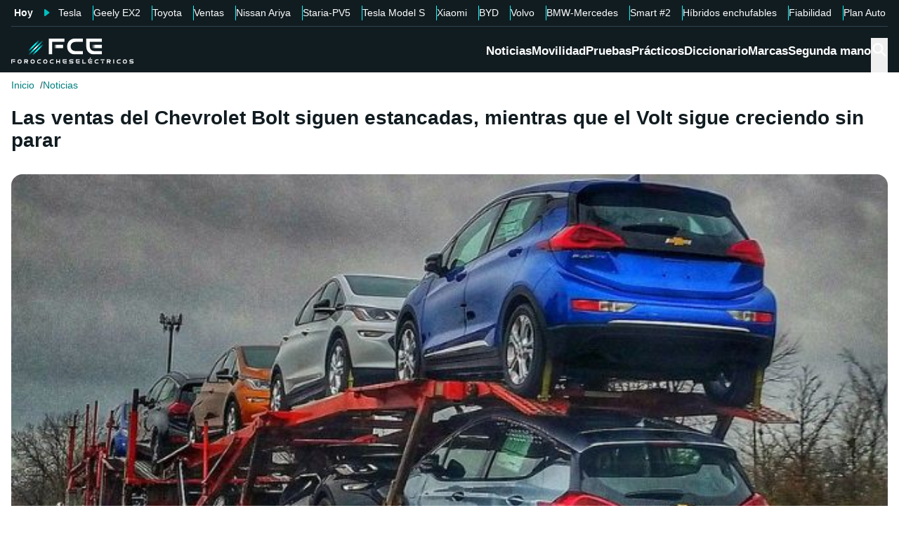

--- FILE ---
content_type: application/javascript; charset=UTF-8
request_url: https://forococheselectricos.com/_next/static/chunks/62cdb93b5accf0a2.js
body_size: 1150
content:
(globalThis.TURBOPACK||(globalThis.TURBOPACK=[])).push(["object"==typeof document?document.currentScript:void 0,41686,e=>{e.v({title:"Title-module-scss-module__m8dToW__title","title--lg":"Title-module-scss-module__m8dToW__title--lg","title--md":"Title-module-scss-module__m8dToW__title--md","title--sm":"Title-module-scss-module__m8dToW__title--sm","title--xl":"Title-module-scss-module__m8dToW__title--xl","title--xs":"Title-module-scss-module__m8dToW__title--xs","title--xxl":"Title-module-scss-module__m8dToW__title--xxl"})},55964,e=>{"use strict";var l,t=e.i(43476),s=e.i(25913),a=e.i(43794),i=e.i(41686);let o=(0,s.cva)(i.default.title,{variants:{size:{xs:i.default["title--xs"],sm:i.default["title--sm"],md:i.default["title--md"],lg:i.default["title--lg"],xl:i.default["title--xl"],xxl:i.default["title--xxl"]}},defaultVariants:{}});var d=((l=d||{}).h1="lg",l.h2="lg",l.h3="md",l.h4="md",l.h5="sm",l.h6="sm",l);let n=({className:e,size:l,children:s,level:i,...n})=>(0,t.jsx)(i||"h1",{className:(0,a.default)(o({size:l||d[i]}),e),...n,children:s});n.displayName="Title",e.s(["Title",()=>n])},2195,e=>{e.v({layout:"Main-module-scss-module__SgJCQW__layout"})},91326,e=>{e.v({"skin-layout":"SkinLayout-module-scss-module__-1QBea__skin-layout","skin-layout__content":"SkinLayout-module-scss-module__-1QBea__skin-layout__content","skin-layout__left":"SkinLayout-module-scss-module__-1QBea__skin-layout__left","skin-layout__left__wrapper":"SkinLayout-module-scss-module__-1QBea__skin-layout__left__wrapper","skin-layout__right":"SkinLayout-module-scss-module__-1QBea__skin-layout__right","skin-layout__right__wrapper":"SkinLayout-module-scss-module__-1QBea__skin-layout__right__wrapper"})},4409,e=>{"use strict";var l=e.i(43476),t=e.i(64297),s=e.i(11633),a=e.i(55964),i=e.i(51783);let o=({error:e=404,reset:t})=>(0,l.jsx)("div",{className:"flex flex-between items-center",style:{gap:"4rem",margin:"50px 0"},children:(0,l.jsxs)("div",{children:[(0,l.jsxs)(a.Title,{level:"h1",size:"xl",style:{fontSize:"3rem"},children:["Error ",e]}),(0,l.jsx)(a.Title,{level:"h2",size:"lg",className:"mt-7",children:"¡Vaya! Algo ha salido mal..."}),(404==e||410==e)&&(0,l.jsx)("p",{className:"mt-1",children:"No hemos podido encontrar la página que buscas, puede ser que sea un enlace roto o también puede ser que no hayas escrito bien lo que buscas."}),500==e&&(0,l.jsx)(l.Fragment,{children:(0,l.jsx)("p",{className:"mt-1",children:"Parece que algo ha salido mal, por favor, vuelve a intentarlo más tarde. Si el error persiste, por favor, contacta con nosotros."})}),(0,l.jsx)(a.Title,{level:"h3",size:"md",className:"mt-7",children:"¿Qué quieres hacer ahora?"}),(404==e||410==e)&&(0,l.jsx)(i.NavList,{orientation:"horizontal",className:"mt-3",children:(0,l.jsx)(s.Link,{variant:"default",href:"/",children:"Volver a la home"})}),500==e&&(0,l.jsxs)(i.NavList,{orientation:"horizontal",className:"mt-3",children:[t&&(0,l.jsx)(s.Link,{variant:"default",href:"#",onClick:()=>t(),children:"Intentar de nuevo"}),(0,l.jsx)(s.Link,{variant:"background",href:"/",children:"Volver a la home"})]})]})});o.displayName="Error404";var d=e.i(2195);let n=({children:e})=>(0,l.jsx)("main",{className:d.default.layout,children:e});var r=e.i(91326);let u=({children:e,leftContent:t,rightContent:s})=>(0,l.jsxs)("div",{className:r.default["skin-layout"],children:[(0,l.jsx)("aside",{className:r.default["skin-layout__left"],children:(0,l.jsx)("div",{className:r.default["skin-layout__left__wrapper"],children:t})}),(0,l.jsx)("div",{className:r.default["skin-layout__content"],children:e}),(0,l.jsx)("aside",{className:r.default["skin-layout__right"],children:(0,l.jsx)("div",{className:r.default["skin-layout__right__wrapper"],children:s})})]});var _=e.i(79139);let m=({children:e,skinEnabled:t=!0})=>(0,l.jsx)(l.Fragment,{children:t?(0,l.jsx)(u,{leftContent:(0,l.jsx)(_.AdUnit,{slotId:"Sky_Left",type:"outOfPage",height:"default",position:"skyLeft",autoRefresh:!1,inLayoutAd:!0,lazyLoadEnabled:!1}),rightContent:(0,l.jsx)(_.AdUnit,{slotId:"Sky_Right",type:"outOfPage",height:"default",position:"skyRight",autoRefresh:!1,inLayoutAd:!0,lazyLoadEnabled:!1}),children:(0,l.jsx)(n,{children:e})}):(0,l.jsx)(n,{children:e})});function c({reset:e}){return(0,l.jsx)(m,{children:(0,l.jsx)(t.Container,{style:{display:"flex"},children:(0,l.jsx)(o,{error:500,reset:e})})})}e.s(["default",()=>c],4409)}]);

--- FILE ---
content_type: image/svg+xml
request_url: https://forococheselectricos.com/_next/static/media/logo-movil-negativo.1365684b.svg
body_size: 1402
content:
<svg xmlns="http://www.w3.org/2000/svg" width="212" height="45" fill="none"><g clip-path="url(#a)"><path fill="url(#b)" d="M52.202-1.336 23.984 26.882l1.668 1.667L53.869.332z"/><path fill="url(#c)" d="M59.04 5.503 30.824 33.721l1.667 1.667L60.709 7.171z"/><path fill="url(#d)" d="M60.324-2.62 22.701 35.005l1.668 1.667L61.992-.952z"/></g><g clip-path="url(#e)"><path fill="#fff" d="M64.611 28.813V.873H91.74v5.988H70.684v21.953h-6.073zM143.869 28.813c-8.623 0-14.454-5.706-14.454-13.97V.873h27.129v5.988h-21.055v7.982c0 4.67 3.402 7.983 8.543 7.983h12.512v5.987h-12.674999999999999M110.87 28.813c-8.624 0-14.455-5.708-14.455-13.97s5.75-13.97 14.294-13.97h12.835v5.988h-12.593c-5.101 0-8.462 3.353-8.462 7.984 0 4.63 3.402 7.983 8.544 7.983h12.512v5.986h-12.673z"/><path fill="url(#f)" d="M156.542 11.861h-22.144v5.988h22.144z"/><path fill="url(#g)" d="M89.447 11.861H67.304v5.988h22.143z"/></g><path fill="#fff" d="M0 44.68v-7.345h6.766v1.574h-5.25v5.77zm2.626-4.459h4.14v1.575h-4.14zM14.441 37.228c2.192 0 3.625 1.51 3.625 3.776s-1.453 3.777-3.645 3.777-3.625-1.489-3.625-3.766 1.454-3.788 3.645-3.788m-.02 5.981c1.283 0 2.13-.871 2.13-2.203 0-1.33-.838-2.202-2.11-2.202-1.27 0-2.13.882-2.13 2.213s.839 2.192 2.11 2.192M22.4 37.335h4.311c1.536 0 2.555.892 2.555 2.245 0 1.197-.788 1.983-2.01 2.173l2.01 2.927h-1.858l-1.978-2.887h-1.515v2.887h-1.516zm1.515 2.886h2.716c.677 0 1.122-.23 1.122-.65 0-.419-.445-.66-1.101-.66h-2.738v1.313zM36.912 37.228c2.192 0 3.625 1.51 3.625 3.776s-1.454 3.777-3.646 3.777c-2.191 0-3.624-1.489-3.624-3.766s1.453-3.788 3.645-3.788m-.02 5.981c1.283 0 2.13-.871 2.13-2.203 0-1.33-.839-2.202-2.11-2.202s-2.13.882-2.13 2.213.838 2.192 2.11 2.192M48.143 44.68c-2.15 0-3.604-1.5-3.604-3.673s1.433-3.672 3.566-3.672h3.2v1.574h-3.141c-1.273 0-2.11.882-2.11 2.098 0 1.217.849 2.099 2.13 2.099h3.12v1.574zM58.717 37.228c2.191 0 3.625 1.51 3.625 3.776s-1.454 3.777-3.646 3.777-3.625-1.489-3.625-3.766 1.454-3.788 3.646-3.788m-.02 5.981c1.282 0 2.13-.871 2.13-2.203 0-1.33-.84-2.202-2.11-2.202-1.272 0-2.13.882-2.13 2.213s.838 2.192 2.11 2.192M69.945 44.68c-2.15 0-3.604-1.5-3.604-3.673s1.433-3.672 3.565-3.672h3.2v1.574h-3.14c-1.274 0-2.11.882-2.11 2.098 0 1.217.849 2.099 2.13 2.099h3.12v1.574zM77.432 37.335h1.515v2.886h3.877v-2.886h1.515v7.345h-1.515v-2.887h-3.877v2.887h-1.515zM92.428 44.68c-2.151 0-3.605-1.5-3.605-3.673v-3.672h6.766v1.574h-5.25v2.098c0 1.227.848 2.099 2.13 2.099h3.12v1.574zm3.161-2.887h-4.14V40.22h4.14zM100.012 44.68v-1.574h4.736c.555 0 .918-.262.918-.65 0-.387-.363-.66-.898-.66h-2.464c-1.433 0-2.393-.882-2.393-2.213s.939-2.245 2.354-2.245h4.816v1.574h-4.757c-.535 0-.898.262-.898.66 0 .399.363.65.919.65h2.485c1.414 0 2.353.903 2.353 2.245s-.959 2.214-2.392 2.214h-4.779M115.029 44.68c-2.151 0-3.604-1.5-3.604-3.673v-3.672h6.766v1.574h-5.251v2.098c0 1.227.849 2.099 2.13 2.099h3.121v1.574zm3.162-2.887h-4.14V40.22h4.14zM122.755 37.335h1.515v5.77h4.595v1.575h-6.11zM136.38 44.68c-2.151 0-3.605-1.5-3.605-3.673v-3.672h6.766v1.574h-5.251v2.098c0 1.227.849 2.099 2.131 2.099h3.12v1.574zm-.384-8.048h-1.01l.928-2.328h1.515zm3.545 5.161h-4.139V40.22h4.139zM147.378 44.68c-2.151 0-3.605-1.5-3.605-3.673s1.434-3.672 3.566-3.672h3.2v1.574h-3.141c-1.273 0-2.109.882-2.109 2.098 0 1.217.848 2.099 2.13 2.099h3.12v1.574zM154.224 37.335h6.565v1.574h-6.565zm2.524 2.622h1.515v4.72h-1.515zM164.809 37.335h4.311c1.536 0 2.555.892 2.555 2.245 0 1.197-.787 1.983-2.009 2.173l2.009 2.927h-1.858l-1.978-2.887h-1.515v2.887h-1.515zm1.515 2.886h2.716c.677 0 1.122-.23 1.122-.65 0-.419-.445-.66-1.101-.66h-2.737v1.313zM176 44.68v-7.345h1.515v7.345zM185.438 44.68c-2.15 0-3.604-1.5-3.604-3.673s1.433-3.672 3.565-3.672h3.201v1.574h-3.141c-1.273 0-2.11.882-2.11 2.098 0 1.217.849 2.099 2.13 2.099h3.121v1.574zM196.014 37.228c2.192 0 3.625 1.51 3.625 3.776s-1.453 3.777-3.645 3.777-3.625-1.489-3.625-3.766 1.454-3.788 3.645-3.788m-.02 5.981c1.283 0 2.13-.871 2.13-2.203 0-1.33-.838-2.202-2.11-2.202s-2.13.882-2.13 2.213.839 2.192 2.11 2.192M203.831 44.68v-1.574h4.736c.556 0 .919-.262.919-.65 0-.387-.363-.66-.898-.66h-2.465c-1.433 0-2.393-.882-2.393-2.213s.939-2.245 2.354-2.245h4.816v1.574h-4.756c-.535 0-.898.262-.898.66 0 .399.363.65.918.65h2.485c1.415 0 2.354.903 2.354 2.245s-.96 2.214-2.393 2.214h-4.779"/><defs><radialGradient id="b" cx="0" cy="0" r="1" gradientTransform="matrix(11.25042 -11.25042 6.75024 6.75024 38.91 13.59)" gradientUnits="userSpaceOnUse"><stop offset=".28" stop-color="#0FF"/><stop offset=".84" stop-color="#0FF" stop-opacity="0"/></radialGradient><radialGradient id="c" cx="0" cy="0" r="1" gradientTransform="matrix(11.25042 -11.25042 6.75024 6.75024 45.7 20.38)" gradientUnits="userSpaceOnUse"><stop offset=".28" stop-color="#0FF"/><stop offset=".84" stop-color="#0FF" stop-opacity="0"/></radialGradient><radialGradient id="d" cx="0" cy="0" r="1" gradientTransform="matrix(15.00056 -15.00056 6.75025 6.75025 42.305 16.985)" gradientUnits="userSpaceOnUse"><stop stop-color="#fff"/><stop offset=".05" stop-color="#FBFFFF"/><stop offset=".08" stop-color="azure"/><stop offset=".12" stop-color="#DFF"/><stop offset=".15" stop-color="#C3FFFF"/><stop offset=".18" stop-color="#A2FFFF"/><stop offset=".21" stop-color="#78FFFF"/><stop offset=".24" stop-color="#48FFFF"/><stop offset=".27" stop-color="#1FF"/><stop offset=".28" stop-color="#0FF"/><stop offset=".84" stop-color="#0FF" stop-opacity="0"/></radialGradient><linearGradient id="f" x1="156.542" x2="134.398" y1="14.854" y2="14.854" gradientUnits="userSpaceOnUse"><stop offset=".5" stop-color="#fff"/><stop offset=".8" stop-color="#fff" stop-opacity="0"/></linearGradient><linearGradient id="g" x1="89.447" x2="67.304" y1="14.854" y2="14.854" gradientUnits="userSpaceOnUse"><stop offset=".5" stop-color="#fff"/><stop offset=".7" stop-color="#fff" stop-opacity="0"/></linearGradient><clipPath id="a"><path fill="#fff" d="M20.082.873h41.91v28.813h-41.91z"/></clipPath><clipPath id="e"><path fill="#fff" d="M64.611.873h91.93v27.94h-91.93z"/></clipPath></defs></svg>